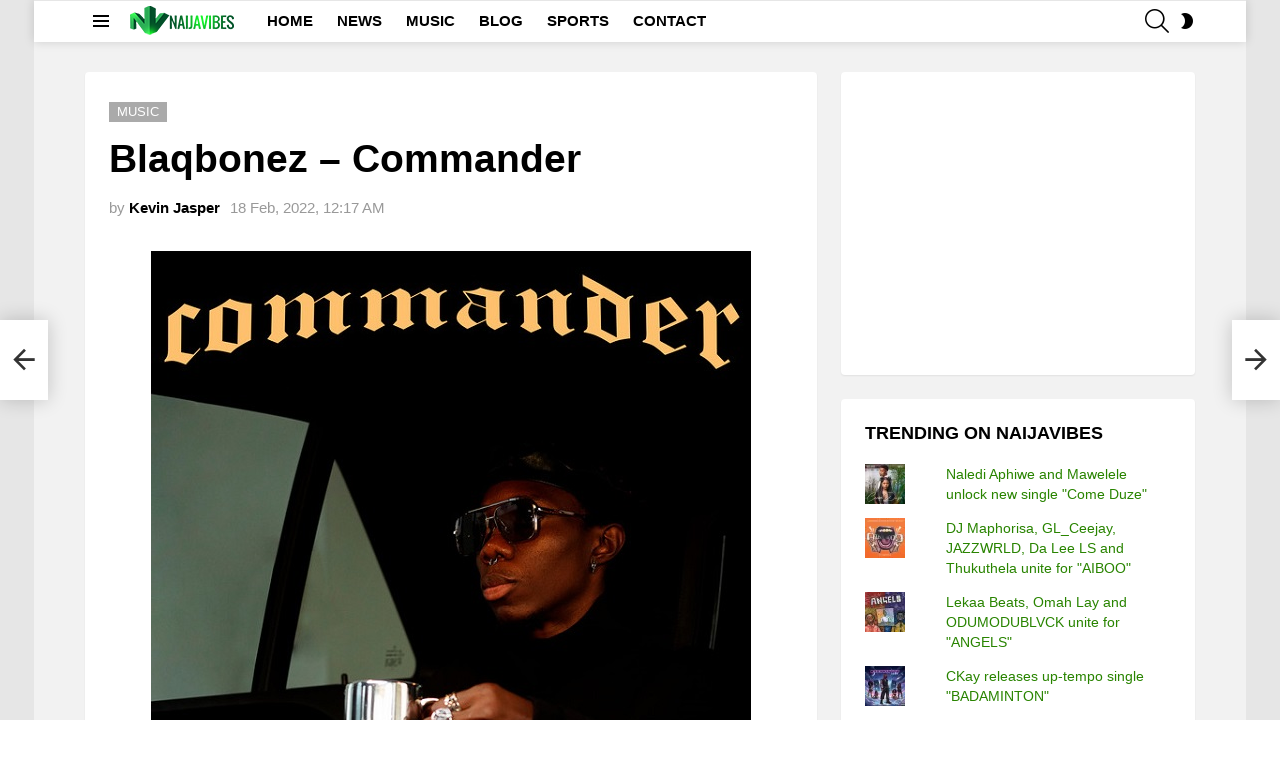

--- FILE ---
content_type: text/html; charset=utf-8
request_url: https://www.google.com/recaptcha/api2/aframe
body_size: 138
content:
<!DOCTYPE HTML><html><head><meta http-equiv="content-type" content="text/html; charset=UTF-8"></head><body><script nonce="xsDTICKgejW-vKDNQUjlmw">/** Anti-fraud and anti-abuse applications only. See google.com/recaptcha */ try{var clients={'sodar':'https://pagead2.googlesyndication.com/pagead/sodar?'};window.addEventListener("message",function(a){try{if(a.source===window.parent){var b=JSON.parse(a.data);var c=clients[b['id']];if(c){var d=document.createElement('img');d.src=c+b['params']+'&rc='+(localStorage.getItem("rc::a")?sessionStorage.getItem("rc::b"):"");window.document.body.appendChild(d);sessionStorage.setItem("rc::e",parseInt(sessionStorage.getItem("rc::e")||0)+1);localStorage.setItem("rc::h",'1769867459633');}}}catch(b){}});window.parent.postMessage("_grecaptcha_ready", "*");}catch(b){}</script></body></html>